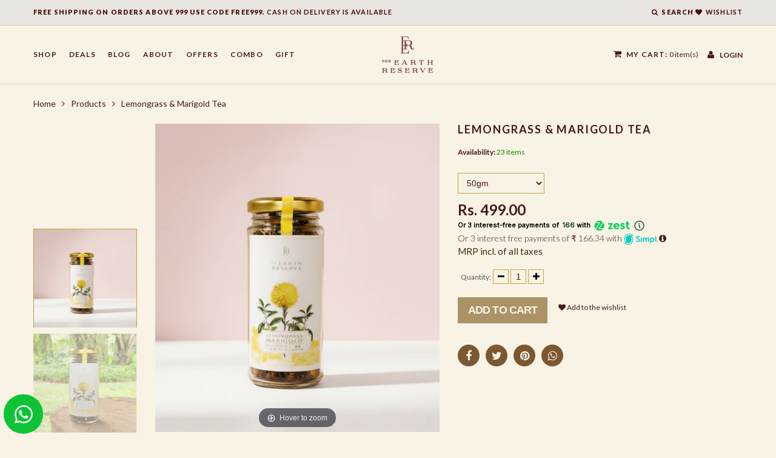

--- FILE ---
content_type: text/css
request_url: https://theearthreserve.com/cdn/shop/t/11/assets/homeStyle.scss.css?v=100976808365261949081575868273
body_size: -494
content:
.template-index .section_banners_full .section_banners_full__2 .banners_full_item .img_placeholder__wrap{background-size:cover}.template-index .section_products-carousel .carousel_wrap .products_carousel .product_img a img{min-height:270px}
/*# sourceMappingURL=/cdn/shop/t/11/assets/homeStyle.scss.css.map?v=100976808365261949081575868273 */


--- FILE ---
content_type: text/plain
request_url: https://www.google-analytics.com/j/collect?v=1&_v=j102&a=798536251&t=pageview&_s=1&dl=https%3A%2F%2Ftheearthreserve.com%2Fproducts%2Flemon-grass-marigold-tea&ul=en-us%40posix&dt=Lemongrass%20%26%20Marigold%20Tea%20%E2%80%93%20The%20Earth%20Reserve&sr=1280x720&vp=1280x720&_u=YEBAAEABAAAAACAAI~&jid=1435411470&gjid=1923749905&cid=1095254026.1769073833&tid=UA-100349008-1&_gid=1936745460.1769073833&_r=1&_slc=1&gtm=45He61k2n81T4JDH45za200&gcd=13l3l3l3l1l1&dma=0&tag_exp=103116026~103200004~104527906~104528501~104684208~104684211~105391253~115616986~115938465~115938469~117041587&z=97255454
body_size: -452
content:
2,cG-Q00G1EK80S